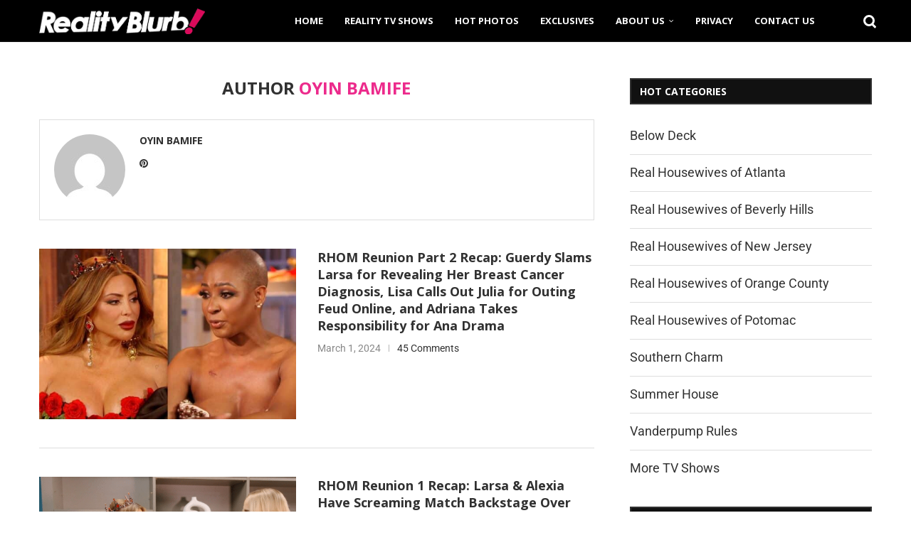

--- FILE ---
content_type: application/javascript; charset=UTF-8
request_url: https://realityblurb.disqus.com/count-data.js?1=250265%20https%3A%2F%2Frealityblurb.com%2F%3Fp%3D250265&1=252310%20https%3A%2F%2Frealityblurb.com%2F%3Fp%3D252310&1=303234%20https%3A%2F%2Frealityblurb.com%2F%3Fp%3D303234&1=304058%20https%3A%2F%2Frealityblurb.com%2F%3Fp%3D304058&1=304243%20https%3A%2F%2Frealityblurb.com%2F%3Fp%3D304243
body_size: 549
content:
var DISQUSWIDGETS;

if (typeof DISQUSWIDGETS != 'undefined') {
    DISQUSWIDGETS.displayCount({"text":{"and":"and","comments":{"zero":"0 Comment","multiple":"{num} Comments","one":"1 Comment"}},"counts":[{"id":"303234 https:\/\/realityblurb.com\/?p=303234","comments":33},{"id":"252310 https:\/\/realityblurb.com\/?p=252310","comments":85},{"id":"304243 https:\/\/realityblurb.com\/?p=304243","comments":45},{"id":"304058 https:\/\/realityblurb.com\/?p=304058","comments":53},{"id":"250265 https:\/\/realityblurb.com\/?p=250265","comments":36}]});
}